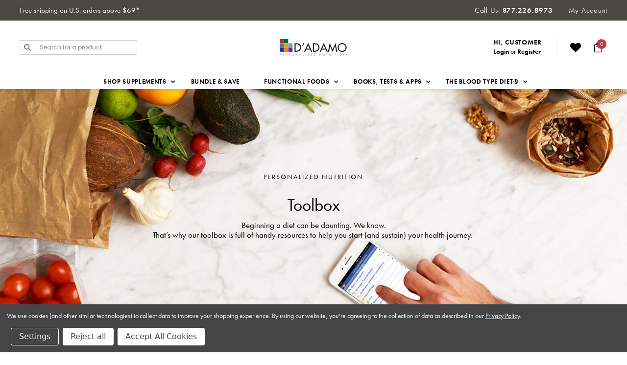

--- FILE ---
content_type: application/javascript
request_url: https://store-0cordqo.mybigcommerce.com/content/base_mobile_categories_menu_custom.js
body_size: 207
content:
$(document).ready(function () {
    $('#mobile-categories > ul').prepend($('#menu.navPages-container nav.navPages > ul').html());
    $('#mobile-categories > ul').css('max-height', screen.height);
    $('#mobile-categories ul li').has('ul li').addClass('hasSub').prepend('<span class="toggle-expand"></span>');

    $('#mobile-categories ul li.hasSub > span').click(function () {
        if ($(this).hasClass('toggle-expand')) {
            $(this).siblings('.subMegaMenu').addClass('sub-expand');
            $(this).parent().addClass('expanded');
            $(this).attr('class', 'toggle-close');
        } else if ($(this).hasClass('toggle-close')) {
            $(this).siblings('.subMegaMenu').removeClass('sub-expand');
            $(this).parent().removeClass('expanded');
            $(this).attr('class', 'toggle-expand');
        }
    });
});


--- FILE ---
content_type: application/javascript; charset=UTF-8
request_url: https://cdn11.bigcommerce.com/s-0cordqo/stencil/053bad30-45db-013e-22bc-0620d3a600fe/e/b3bce350-dd03-013e-67aa-46fdd62796eb/js/NAP_custom/custom.js
body_size: 8124
content:


  function reSize(WinSize,phone1,tablet1,desktop1){
    //phone size
    if (WinSize <= 420) { jQuery(".deflect-ad").attr('src', phone1); } else
    //tablet size
    if (WinSize >= 421 && WinSize <= 999) { jQuery(".deflect-ad").attr('src', tablet1); } else
    //desktop size
    if (WinSize >= 1000) { jQuery(".deflect-ad").attr('src', desktop1); }
}



    //---listeners for when page loads and when page changes size---
   function Resize_Banner(phone,tablet,desktop){
  WinSize = 0;
  //Listens for when page has loaded and calls change size function
  document.addEventListener('DOMContentLoaded', function() {
      reSize(jQuery(window).width(),phone,tablet,desktop);
  }, false);
  //Listens for when page has changed size and calls change size function
  window.addEventListener('resize', function(){
    reSize(jQuery(window).width(),phone,tablet,desktop);
  }, true);
}

//*---adds free shipping link/message based on customer group----------------------------
function freeShipping(cusGrouNo){

  if (cusGrouNo == 9 || cusGrouNo == 13) {
    jQuery("li:contains('Free shipping on U.S. orders above $69*')").remove();
  }
  if (cusGrouNo != 8 && (cusGrouNo !=6) && (cusGrouNo !="")) {
    jQuery(".tax-note").html("<strong>Please Note:</strong> In compliance with changing state tax laws \
      related to Nexus, D'Adamo Personalized Nutrition is now responsible for determining, charging, and\
       remitting state and local sales tax for applicable states. <u>All resellers will need to provide a tax exemption \
       certificate</u>. Without that, we are legally obligated to charge tax on applicable items.");
  }
}

//*-----adds or removes the Information for physicians tab on the products page(removes TRM button)---------
function TRM(cusGrouNo){
	jQuery('a[href*=".northamericanpharmacal.com/pro_portal/i_"]').remove();
  jQuery('#trm_iframe').remove();
}

/////**----------------------------Create Customer Map Agreement/Docusign--------------------------------------------------------
   function validateForm(a,b,c,d,e,f) {
  //var x = document.forms["docuSIGN"]["fname"].value;
  if (a == "") {
    BTDlert("First Name field must be filled out");
    return false;
  }
  else if (b == "") {
    BTDlert("Last Name field must be filled out");
    return false;
  }
  else if (c == "") {
    BTDlert("E-mail field must be filled out");
    return false;
  }
  else if (d == "" || d == "") {
    BTDlert("Both Password fields must be filled out");
    return false;
  }
   else if (f == "" && window.location.href.includes("u-s-wholesale-opportunities")) {
    BTDlert("Please complete Company Name field");
    return false;
  }
  else{
    return true;
  }
}
//////***--------------------------create user using api--------------------------------
////---custom alert---
   function BTDlert(_message){
  jQuery.alert({
    title: 'www.4yourtype.com says',
    content: _message,
    boxWidth: '30%',
    useBootstrap: false
  });
}
////---Confirm and redirect to docusign Wholesale------
   function confirm1(){

  jQuery.confirm({
    title: 'Alert',
    content: "Congratulations you have created your initial D'Adamo Personalized \
Nutrition login. Click Confirm to continue the document signing procedure.",
    boxWidth: '30%',
    useBootstrap: false,
    buttons: {
        confirm: function () {
          window.location.href = "https://na3.docusign.net/Member/PowerFormSigning.aspx?PowerFormId=fdb904f9-0da7-4a50-bda5-826056cfc685&env=na3&v=2";
        },
        cancel: {
              text: 'Cancel',
              action: function () {
                BTDlert('You have opted out of the document signing procedure and only created a consumer account');
                grecaptcha.reset();
              }
        }
    }
});
  return;
}
////---Confirm and redirect to docusign Proffesionals------
   function confirm_prof1(){

  jQuery.confirm({
    title: 'Alert',
    content: "Congratulations you have created your initial D'Adamo Personalized \
Nutrition login. Click Confirm to continue the document signing procedure.",
    boxWidth: '30%',
    useBootstrap: false,
    buttons: {
        confirm: function () {
          window.location.href = "https://na3.docusign.net/Member/PowerFormSigning.aspx?PowerFormId=25bebe1e-fb3e-4b9d-820f-1ae3c429e08c&env=na3&v=2";
        },
        cancel: {
              text: 'Cancel',
              action: function () {
                BTDlert('You have opted out of the document signing procedure and only created a consumer account');
                grecaptcha.reset();
              }
        }
    }
});
  return;
}
///------get function-----------
   function create_BC_User(custype) {
    //BTDlert('Simple alert!')
    //console.log(confirm());
    //concatPls="PLEASE";
    //concatPls=concatPls.join('\u0332');
    //alert(confirmed);
    FN = document.getElementById('fname').value;
    LN = document.getElementById('lname').value;
    EMAIL = document.getElementById('email').value;
    PSWD = document.getElementById('pswd').value;
    CPSWD = document.getElementById('cpswd').value;
    CMPY = document.getElementById('compny').value;
    VERIFY = grecaptcha.getResponse();
    if (VERIFY == ""){
        VERIFY = 1;
    }

    if (validateForm(FN,LN,EMAIL,PSWD,CPSWD,CMPY)){
      console.log('validate form was sucessful')
    }
    else{
      return;
    }

    jQuery.get("https://northamericanpharmacal.com/cgi-bin/test.py?",
      {fname: FN, lname: LN, mail: EMAIL, pswd: PSWD, cpswd:CPSWD, verify:VERIFY, compny:CMPY},
      function(data,status) {
            //console.log("1 " +data);
            console.log("2 " +status);
            //alert(data.status);
        if (data.status == 201) {
            console.log("2.5");
            if (custype == 0) {
              console.log(confirm1());
            } else if (custype == 1) {
              console.log(confirm_prof1());
            }
            console.log("2.6");
        }else if (data.status == 400) {
            try {
                BTDlert(data.details.invalid_reason);
                console.log("4 " +data);
              }
            catch(err) {
              BTDlert(data.message);
              console.log("5 " +data);
          }
            grecaptcha.reset();
        }else {
          BTDlert('Error: ' + data.status);
          grecaptcha.reset();
        }
    });
}



/////**----------------------------Append Header_Temp---Added to page.html in BC-----------------------------------------------------
              /////**--------------Captcha Google-----
function test_del() {

  jQuery('head').append('<script type="text/javascript" src="https://www.google.com/recaptcha/api.js"></script>');

  jQuery('head').append('<link rel="stylesheet" href="https://cdnjs.cloudflare.com/ajax/libs/jquery-confirm/3.3.2/jquery-confirm.min.css">');
  jQuery('head').append('<script src="https://cdnjs.cloudflare.com/ajax/libs/jquery-confirm/3.3.2/jquery-confirm.min.js"></script>');


 window.onload = function () {
      jQuery("[data-fancybox]").fancybox({
         video: {
          autoStart: false
          }
      });
    }



}


////**----------------------------Adds a video to the "learn more" button in the carousel-content.html-----------------------------------------------------
function addVID() {
  message1='<iframe width="560" height="315" align="middle" src="https://www.youtube.com/embed/TozEIfT5boI" frameborder="0" allow="accelerometer; autoplay; encrypted-media; gyroscope; picture-in-picture" allowfullscreen></iframe>';

   jQuery.dialog({
    theme: 'supervan',
    title: '',
    content: message1,
    boxWidth: '100%',
    useBootstrap: false
  });
}


////**----------------------------change active bloodtype circle-----------------------------------------------------
function actCircle() {

  $( document ).ready(function() {
    if (window.location.href.includes("-o/")) {
      jQuery('a.o2').addClass("active");
    }
    if (window.location.href.includes("-a/")) {
      jQuery('a.a2').addClass("active");
    }
    if (window.location.href.includes("-b/")) {
      jQuery('a.b2').addClass("active");
        if (window.location.href.includes("calm-pack-blood-types-a-and-b")) {
        jQuery('a.a2').addClass("active");
      }
    }
    if (window.location.href.includes("-ab/")) {
      jQuery('a.ab2').addClass("active");
      if (window.location.href.includes("powder-blood-type-b-and-ab") || window.location.href.includes("live-cell-sprouted-greens-blood-type-b-and-ab")) {
        jQuery('a.b2').addClass("active");
      }
      if (window.location.href.includes("calm-pack-blood-types-o-and-ab")) {
        jQuery('a.o2').addClass("active");
      }

    }
    if (window.location.href.includes("-unflavored/")) {
      jQuery('a.unflavored').addClass("active");
    }
    if (window.location.href.includes("-cocoa/")) {
      jQuery('a.cocoa').addClass("active");
    }

    if (window.location.href.includes("/unibar-")) {
      if (window.location.href.includes("-single")) {
        jQuery('a.single').addClass("active");
      }
      else {
        jQuery('a.pack').addClass("active");
      }
    }
    if (window.location.href.includes("-100-grams/")) {
      jQuery('a.100-grams').addClass("active");
    }
    if (window.location.href.includes("-1-pound/")) {
      jQuery('a.1-pound').addClass("active");
    }
    if (window.location.href.includes("-us-version/")) {
      jQuery('a.us-version').addClass("active");
    }
    if (window.location.href.includes("-international-non-us-only/")) {
      jQuery('a.international-non-us-only').addClass("active");
    }
    if (window.location.href.includes("blood-type-o-food-beverage-and-supplement-lists/")) {
      jQuery('a.o2').addClass("active");
    }
    if (window.location.href.includes("blood-type-a-food-beverage-and-supplement-lists/")) {
      jQuery('a.a2').addClass("active");
    }
    if (window.location.href.includes("blood-type-b-food-beverage-and-supplement-lists/")) {
      jQuery('a.b2').addClass("active");
    }
    if (window.location.href.includes("blood-type-ab-food-beverage-and-supplement-lists/")) {
      jQuery('a.ab2').addClass("active");
    }

  });
}

////**-------------------------google analytics unknown author in review issue------------------------------------------
function revUkno() {

  jQuery('.productReview-author strong').html(function(){
    jQuery(this).each(function(){
        if (jQuery(this).html() == "Unknown"){
          jQuery(this).html('No Name');
        }
      });
  });

}

function render_audio_library() {
    var products;
    var audio;

    jQuery.ajax({
        url:'https://northamericanpharmacal.com/cgi-bin/bc_api.py?q=catalog_with_audio',
        type:'GET',
        error: function(error){
            console.log(error)
        },
        success: function(result){
            products = result;
            populate_playlist();
            render_playlist();
        }
    });
    var populate_playlist = function() {
        console.log(products);
        products.forEach(function(p, i){
            var a = $('<a>', {'href': '#', 'trackno': i}).html('<span class="playlist_trackname">'+p.untyped_name+'</span><span class="playlist_artistname"> &mdash; Dr. Peter D\'Adamo</span>');
            a.append('<img class="nowplaying_gif" src="https://www.4yourtype.com/content/nowplaying.gif" width=16px height=16px>')
            var li = $('<li>').append(a);
            $('ol#playlist').append(li);
        });
        $('div#player_loading').hide();
        $('div#wrapper').show();
    };
    var update_nowplaying = function(trackno) {
        var new_nowplaying_el = $('ol li a[trackno='+trackno+']').parent();
        if (!new_nowplaying_el.length) {
            console.log('could not find track number '+trackno);
            return;
        }
        new_nowplaying_el.addClass('playing').siblings().removeClass('playing');
        audio.load(products[trackno].audio);
        $('img#player_image').attr('src', products[trackno].image);
        $('div#player_trackname').html(products[trackno].untyped_name);
    };
    var play = function() {
        audio.play();
        $('.play').hide();
        $('.pause').show();
    }
    var pause = function() {
        audio.pause();
        $('.pause').hide();
        $('.play').show();
    }
    var prev = function() {
        var prev = $('ol li.playing').prev();
        if (!prev.length) prev = $('ol li').last();
        update_nowplaying($('a', prev).attr('trackno'));
        play();
    }
    var next = function() {
        var next = $('ol li.playing').next();
        if (!next.length) next = $('ol li').first();
        update_nowplaying($('a', next).attr('trackno'));
        play();
    }
    var render_playlist = function() {
        var a = audiojs.createAll({
            trackEnded: function() {
                var next = $('ol li.playing').next();
                if (!next.length) next = $('ol li').first();
                update_nowplaying(next.attr('trackno'));
            }
        });
        audio = a[0];
        update_nowplaying(0);
        $('ol li').click(function(e) {
            e.preventDefault();
            update_nowplaying($('a', this).attr('trackno'));
            play();
        });
        $('div.scrubber div.progress').append($('<div></div>').addClass('scrubber_node'));
        $('.time .played').detach().prependTo('div.audiojs');
        $('.time .duration').detach().appendTo('div.audiojs');
        $('.time').hide();
        $('.play').click(play)
        $('.pause').click(pause);
        $('.prev').click(prev);
        $('.next').click(next);
    };
}

function render_video_library() {
    var yt_api_key = 'AIzaSyD8zjG16BNX4GYhvrDR3e72uEPcz4Sony4';
    var playlists = [
        {
            name: 'Blood Type Diet',
            id: 'btd',
            list_id: 'PL4otdhBj8dAZK8UNKP-LHTiC4hIMq6P26',
            loaded: false
        },
        {
            name: 'Secretor Status',
            id: 'ss',
            list_id: 'PL4otdhBj8dAbcl1lTFmBK1a50vVLEUNXe',
            loaded: false
        },
        {
            name: 'GenoType Diet',
            id: 'gtd',
            list_id: 'PL8E90FA2B9193B1F6',
            loaded: false
        },
        {
            name: 'BTD Movies',
            id: 'btdmovies',
            list_id: 'PL4otdhBj8dAbdkU0X08G3oOEsQ5wHIBnU',
            loaded: false
        }
    ];
    var yt_embed_url = 'https://www.youtube.com/embed/';
    var first_load = true;
    var change_video = function (e) {
        $('#player_loading').show();
        var yt_id = $(e.target).attr('yt_id')
        var video_info = find_video_info(yt_id);
        $('#player_subdiv > iframe').attr('src', yt_embed_url + yt_id + '?rel=0&list=' + video_info.yt_playlist_id+(first_load?'':'&autoplay=1'));
        if (!first_load) {
            document.querySelector('h1.page-heading').scrollIntoView({behavior: 'smooth'});
        }
        first_load = false;
        $('#player_info_name').html($('[yt_id="'+yt_id+'"] > .video_button_name').html());
        $('#player_info_info').html($('[yt_id="'+yt_id+'"] > .video_button_info').html());
        location.hash = yt_id;
    };
    var video_loaded = function(e) {
        $('#player_loading').hide();
    };
    var change_category = function(e) {
        var category_id = $(e.target).attr('category');
        var categorydivs = $('[category="'+category_id+'"]');
        categorydivs.addClass('active');
        categorydivs.siblings().removeClass('active');
        first_load = true;
        $('[yt_id="'+playlists.find(p => p.id == category_id).video_ids[0]+'"]').trigger('click');

    };
    var find_video_info = function(id) {
        var info;
        playlists.forEach(function(playlist){
            if(playlist.data[id]) {
                info = {
                    category_id: playlist.id,
                    yt_playlist_id: playlist.list_id,
                    video_info: playlist.data[id]
                }
            }
        });
        return info;
    }
    var render_page = function() {
        $('.video_button').on('click', change_video);
        $('.category_button').on('click', change_category);
        $('#player_subdiv > iframe').on('load', video_loaded);
        var starting_yt_id = location.hash.substring(1, location.hash.length);

        var starting_info = find_video_info(starting_yt_id);
        if(starting_info){
            $('.category_button[category="'+starting_info.category_id+'"]').trigger('click');
            first_load = true;
            $('[yt_id="'+starting_yt_id+'"]').trigger('click');
        }
        else {
            $('.category_button[category="'+playlists[0].id+'"]').trigger('click');
        }
    }
    $(()=>{
        $('#category_buttons').html('');
        $('#category_uls').html('');
        playlists.forEach(function(playlist){
            $('#category_buttons').append($('<div class="category_button" category="'+playlist.id+'">'+playlist.name+'</div>'));
            $('#category_uls').append($('<ul class="category_ul" category="'+playlist.id+'"></ul>'));
            $.ajax({
                url:'https://www.googleapis.com/youtube/v3/playlistItems?part=contentDetails&maxResults=50&playlistId='+playlist.list_id+'&key='+yt_api_key,
                type:'GET',
                error: function(error){
                    console.log(error);
                },
                success: function(result) {
                    var video_ids = result.items.map(i => i.contentDetails.videoId);
                    playlist.video_ids = video_ids;
                    $.ajax({
                        url:'https://www.googleapis.com/youtube/v3/videos?part=snippet,statistics&maxResults=50&id='+video_ids.join(',')+'&key='+yt_api_key,
                        type:'GET',
                        error: function(error){
                            console.log(error);
                        },
                        success: function(result) {
                            playlist.data = {};
                            result.items.forEach(info => {
                                playlist.data[info.id] = info;
                                var video_div = $('<li class="video_button" yt_id="'+info.id+'"></li>');
                                video_div.append($('<img class="video_button_image" src="https://img.youtube.com/vi/'+info.id+'/mqdefault.jpg">'));
                                var viewsAbbr = info.statistics.viewCount;
                                if (viewsAbbr.length > 3) {
                                    viewsAbbr = viewsAbbr.slice(0, viewsAbbr.length - 3) + 'K';
                                    if (viewsAbbr.length > 4) {
                                        viewsAbbr = viewsAbbr.slice(0, viewsAbbr.length - 4) + 'M';
                                    }
                                }
                                info.viewsAbbr = viewsAbbr;
                                video_div.append($('<div class="video_button_name">'+info.snippet.title+'</div>'));
                                video_div.append($('<div class="video_button_info">'+viewsAbbr+' views - '+timeago.format(info.snippet.publishedAt)+'</div>'));
                                $('.category_ul[category="'+playlist.id+'"]').append(video_div);
                            });
                            playlist.loaded = true;
                            if (playlists.reduce((a, p) => a && p.loaded, true)) {
                                render_page();
                            }
                        }
                    });
                }
            });
        });
    });
}

function load_landing_reviews() {
  var parts = document.location.href.split('/');
  var page_name = parts[parts.length - 1];
  if(page_name == '') {
    page_name = parts[parts.length - 2];
  }
  page_name = page_name.toLowerCase();
  console.log(page_name);
  //copy from testimonial list
  var chosen_testimonials = [];
  var els = [];
  document.querySelectorAll('.testimonials-item.'+page_name).forEach(e => els.push(e));
  for (i = 0; i < 3; i++) {
      $('#bt-landing-reviews .landing-reviews').append(els.splice(Math.floor(Math.random()*els.length), 1)[0]);
  }
  $('#testimonials-storage').remove();
}

//Used to customize the message on the checkout page for shipping
function appendToShippingMessage() {
    var observer = new MutationObserver(function() {
        var el = document.querySelector('#checkout-shipping-options > legend');
        if (el) {
            if (!el.ready) {
                el.ready = true;
                el.innerHTML += ': Please note that orders placed late in the day may not ship until next business day.';
            }
        }
        var el2 = document.querySelector('.shippingOptions-panel-message.optimizedCheckout-primaryContent');
        if (el2) {
            if (!el2.ready) {
                el2.ready = true;
                if (el2.innerHTML.startsWith("This order can't be shipped to your country")) {
                    el2.innerHTML = "We're sorry, but this order can't be shipped to the selected country. This may be due to supplement, shipping or customs regulations. For those in the EU, UK, Singapore, Malaysia and Uganda, please visit our International Distributors web page to contact the respective distributor: https://www.4yourtype.com/international-customers";
                }
            }
        }
        var el3 = document.querySelector('#checkout-customer-guest .form-body p span')
        if (el3) {
            if (!el3.ready) {
                el3.ready = true;
                if (el3.innerHTML.startsWith("Checking out as a")) {
                    el3.innerHTML = "Checking out as a <strong>Guest</strong>? Consider creating an account below — and enjoy Personalized Points rewards on purchases, track orders, create wish lists and checkout quick & easy.";
                }
            }
        }
        var el4 = document.querySelector('#checkout-customer-guest .form-body p a')
        if (el4) {
            if (!el4.ready) {
                el4.ready = true;
                if (el4.innerHTML.startsWith("Sign in now")) {
                    el4.innerHTML = "Sign in now or create one.";
                }
            }
        }
    });
    observer.observe(document, {subtree: true, childList: true});
}

function applyBlogImage(e) {
    var link = $(e).find('a').attr('href');
    link = link.substring(link.indexOf('/blog'));
    if (window.blogImages[link]) {
        $(e).find('img.preview').attr('src', window.blogImages[link]);
    }
}

function displayBlogSearchThumbs() {
    window.blogImages = {};
    $.ajax({
        url:'https://northamericanpharmacal.com/cgi-bin/bc_api.py?q=get_blog_images',
        type:'GET',
        error: function(error){ console.log(error); },
        success: function(result) {
            window.blogImages = result;
            document.querySelectorAll('#search-results-content > ul > li').forEach(applyBlogImage);
        }
    });
    var observer = new MutationObserver(function(mutations) {
        mutations.forEach(function(mutation) {
            applyBlogImage(mutation.target)
        });
    });
    console.log(document.querySelector('div#search-results-content > ul'))
    observer.observe(document.querySelector('div#search-results-content > ul'), {childList: true});
}

function lazyLoadInstagram() {
    var instaLoaded = false;
    var widget = document.querySelector('.lightwidget-widget');
    var loadInsta = function(){
        if (instaLoaded) {
            return;
        }
        if (window.scrollY + document.documentElement.clientHeight > widget.offsetTop) {
            widget.src = widget.getAttribute('lazy_src');
            instaLoaded = true;
            document.removeEventListener('scroll', loadInsta);
        }
    };
    document.addEventListener('scroll', loadInsta);
}

function loadBanners() {
    var renderBanner = function(b) {
        $('div.banners').html('<div class="banner"><div id="'+b.date_created+'">'+b.content+'</div></div>'+$('div.banners').html());
    };
    window.banners.filter(b => b.visible == '0' && b.name.startsWith('SITEWIDE')).forEach(b => {
        var re = /\(([^)]*)\)/;
        var opts_match = b.name.match(re);
        var opts = [];
        if (opts_match) {
          opts = opts_match[1].split('|');
        }
        var date_now = (new Date()).getTime() / 1000;
        if ((b.date_from == 0 && b.date_to == 0) || (b.date_from < date_now && b.date_to > date_now)) {
            if (window.location.pathname == '/' && opts.indexOf('NOHOME') != -1) {
            }
            else {
                renderBanner(b);
            }
        }
    });
}

function loadOpusTrainings() {
  $.ajax({
    url:'https://northamericanpharmacal.com/cgi-bin/bc_api.py?q=fetch_url&url=https://www.datapunk.net/opus23/webinars/webinars.pl',
    type:'GET',
    error: function(error, e1, e2){
      console.log(error, e1, e2);
    },
    success: function(result) {
      var dates = [...result.content.matchAll(/(<div.*Date\:\s*<strong>\s*(\d+)-(\w+)-(\d+).*)<\/td/gm)];
      var date_objs = dates.map(e => ({m: e, d: new Date(e[4]+' '+e[3]+' '+e[2])}));
      var today = Date.now();
      var future_date_objs = date_objs.filter(e => e.d > today);
      if(future_date_objs.length != 0) {
        date_html = future_date_objs.find(e => e.d.getTime() == Math.min.apply(null,future_date_objs.map(e => e.d))).m[1];
      }
      else {
        date_html = date_objs.find(e => e.d.getTime() == Math.max.apply(null,date_objs.map(e => e.d))).m[1];
      }
      $('#opus-tickets-fillin').html(date_html);
    }
  });
}

function fixWebpLinks() {
  var exts = ['.gif', '.jpg', '.png'];
  $('a > img').filter(function(){return $(this).parent().attr('href').endsWith('webp')}).each(function(){
    var e = $(this);
    exts.forEach(function(ext){
      var filename = e.parent().attr('href').replace('.webp', ext)
      $.ajax({
        url:filename,
        type:'GET',
        error: function(error, e1, e2){
        },
        success: function(result) {
          console.log('updating to '+filename);
          e.parent().attr('href', filename);
        }
      })
    })
  })
}

function validateDSLResultsForm() {
  var valid = true;
  $('#firstname').css('border-color','');
  $('#lastname').css('border-color','');
  $('#dob').css('border-color','');
  $('#email').css('border-color','');
  $('#consent + label > span').css('border', '0px');
  if($('#firstname').val().length == 0) {
    $('#firstname').css('border-color','red');
    valid = false;
  }
  if($('#lastname').val().length == 0) {
    $('#lastname').css('border-color','red');
    valid = false;
  }
  if($('#dob').val().length == 0) {
    valid = false;
    $('#dob').css('border-color','red');
  }
  if($('#email').val().length == 0) {
    valid = false;
    $('#email').css('border-color','red');
  }
  if(!$('#consent').is(':checked')) {
    valid = false;
    $('#consent + label > span').css('border', '1px solid red');
  }
  return valid;
}

function findDSLResults(firstname, lastname, dob, email) {
  var no_reports_message = 'No secretor status results found — please be sure you have entered information correctly including the formatting of Date of Birth (MM/DD/YYYY).';
  var valid = validateDSLResultsForm();
  if (!valid) { return; }
  $('#results-loading').show()
  $('#dsl-form').hide()
  var url = 'https://northamericanpharmacal.com/cgi-bin/get_dsl_results.py?firstname='+firstname+'&lastname='+lastname+'&dob='+dob+'&email='+email;
  $.ajax({
    url: url,
    type:'GET',
    error: function(error, e1, e2){
      $('#results-loading').hide()
      $('#results-list').show()
      $('#results-list').html($('<p>').html(no_reports_message));
      console.log(error, e1, e2);
    },
    success: function(result) {
      $('#results-loading').hide()
      $('#results-list').show()
      if (result.length == 0) {
        $('#results').html($('<p>').html(no_reports_message));
        return;
      }
      if(result.length == 1) {
        window.location.href = result[0].url;
      }
      $('#results').html($('<p>').html('Reports found:'));
      result.forEach(function(r){
        $('#results').append($('<p>').append($('<a>').attr('href', r.url).html(r.date)));
      })
    }
  });
}

function refreshDSLForm() {
  $('#results-list').hide();
  $('#dsl-form').show();
  $('#results').html('');
}
